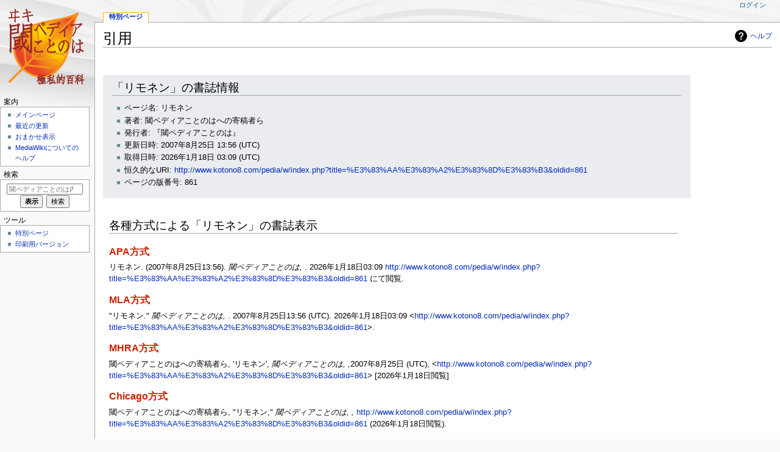

--- FILE ---
content_type: text/html; charset=UTF-8
request_url: https://kotono8.com/pedia/w/index.php?title=%E7%89%B9%E5%88%A5:%E3%81%93%E3%81%AE%E3%83%9A%E3%83%BC%E3%82%B8%E3%82%92%E5%BC%95%E7%94%A8&page=%E3%83%AA%E3%83%A2%E3%83%8D%E3%83%B3&id=861
body_size: 5463
content:
<!DOCTYPE html>
<html class="client-nojs" lang="ja" dir="ltr">
<head>
<meta charset="UTF-8"/>
<title>引用 - 閾ペディアことのは</title>
<script>document.documentElement.className="client-js";RLCONF={"wgCanonicalNamespace":"Special","wgCanonicalSpecialPageName":"CiteThisPage","wgNamespaceNumber":-1,"wgPageName":"特別:このページを引用","wgTitle":"このページを引用","wgCurRevisionId":0,"wgRevisionId":0,"wgArticleId":0,"wgIsArticle":!1,"wgIsRedirect":!1,"wgAction":"view","wgUserName":null,"wgUserGroups":["*"],"wgCategories":[],"wgBreakFrames":!0,"wgPageContentLanguage":"ja","wgPageContentModel":"wikitext","wgSeparatorTransformTable":["",""],"wgDigitTransformTable":["",""],"wgDefaultDateFormat":"ja","wgMonthNames":["","1月","2月","3月","4月","5月","6月","7月","8月","9月","10月","11月","12月"],"wgMonthNamesShort":["","1月","2月","3月","4月","5月","6月","7月","8月","9月","10月","11月","12月"],"wgRelevantPageName":"特別:このページを引用","wgRelevantArticleId":0,"wgRequestId":"aWxO8bVU-56azqNVSuCX3AAAATo","wgCSPNonce":!1,"wgIsProbablyEditable":!1,
"wgRelevantPageIsProbablyEditable":!1,"wgMediaViewerOnClick":!0,"wgMediaViewerEnabledByDefault":!0};RLSTATE={"site.styles":"ready","noscript":"ready","user.styles":"ready","user":"ready","user.options":"loading","user.tokens":"loading","mediawiki.helplink":"ready","oojs-ui-core.styles":"ready","oojs-ui.styles.indicators":"ready","mediawiki.widgets.styles":"ready","oojs-ui-core.icons":"ready","mediawiki.htmlform.ooui.styles":"ready","ext.citeThisPage":"ready","mediawiki.legacy.shared":"ready","mediawiki.legacy.commonPrint":"ready","mediawiki.skinning.interface":"ready","mediawiki.skinning.content.externallinks":"ready","skins.monobook.responsive":"ready"};RLPAGEMODULES=["site","mediawiki.page.startup","mediawiki.page.ready","mediawiki.searchSuggest","skins.monobook.mobile"];</script>
<script>(RLQ=window.RLQ||[]).push(function(){mw.loader.implement("user.options@1smlf",function($,jQuery,require,module){/*@nomin*/mw.user.options.set({"variant":"ja"});
});mw.loader.implement("user.tokens@tffin",function($,jQuery,require,module){/*@nomin*/mw.user.tokens.set({"editToken":"+\\","patrolToken":"+\\","watchToken":"+\\","csrfToken":"+\\"});
});});</script>
<link rel="stylesheet" href="/pedia/w/load.php?lang=ja&amp;modules=ext.citeThisPage%7Cmediawiki.helplink%7Cmediawiki.htmlform.ooui.styles%7Cmediawiki.legacy.commonPrint%2Cshared%7Cmediawiki.skinning.content.externallinks%7Cmediawiki.skinning.interface%7Cmediawiki.widgets.styles%7Coojs-ui-core.icons%2Cstyles%7Coojs-ui.styles.indicators%7Cskins.monobook.responsive&amp;only=styles&amp;skin=monobook"/>
<script async="" src="/pedia/w/load.php?lang=ja&amp;modules=startup&amp;only=scripts&amp;raw=1&amp;skin=monobook"></script>
<!--[if lt IE 9]><link rel="stylesheet" href="/pedia/w/skins/MonoBook/resources/screen-desktop.css?74a6a" media="screen"/><![endif]--><!--[if IE 6]><link rel="stylesheet" href="/pedia/w/skins/MonoBook/resources/IE60Fixes.css?1208f" media="screen"/><![endif]--><!--[if IE 7]><link rel="stylesheet" href="/pedia/w/skins/MonoBook/resources/IE70Fixes.css?4e4d4" media="screen"/><![endif]-->
<meta name="generator" content="MediaWiki 1.34.1"/>
<meta name="robots" content="noindex,nofollow"/>
<meta name="viewport" content="width=device-width, initial-scale=1.0, user-scalable=yes, minimum-scale=0.25, maximum-scale=5.0"/>
<link rel="shortcut icon" href="/favicon.ico"/>
<link rel="search" type="application/opensearchdescription+xml" href="/pedia/w/opensearch_desc.php" title="閾ペディアことのは (ja)"/>
<link rel="EditURI" type="application/rsd+xml" href="http://www.kotono8.com/pedia/w/api.php?action=rsd"/>
<link rel="license" href="https://creativecommons.org/licenses/by-nc-sa/4.0/"/>
<link rel="alternate" type="application/atom+xml" title="閾ペディアことのはのAtomフィード" href="/pedia/w/index.php?title=%E7%89%B9%E5%88%A5:%E6%9C%80%E8%BF%91%E3%81%AE%E6%9B%B4%E6%96%B0&amp;feed=atom"/>
<!--[if lt IE 9]><script src="/pedia/w/resources/lib/html5shiv/html5shiv.js"></script><![endif]-->
</head>
<body class="mediawiki ltr sitedir-ltr mw-hide-empty-elt ns--1 ns-special mw-special-CiteThisPage page-特別_このページを引用 rootpage-特別_このページを引用 skin-monobook action-view"><div id="globalWrapper"><div id="column-content"><div id="content" class="mw-body" role="main"><a id="top"></a><div class="mw-indicators mw-body-content">
<div id="mw-indicator-mw-helplink" class="mw-indicator"><a href="https://www.mediawiki.org/wiki/Special:MyLanguage/Extension:CiteThisPage" target="_blank" class="mw-helplink">ヘルプ</a></div>
</div>
<h1 id="firstHeading" class="firstHeading" lang="ja">引用</h1><div id="bodyContent" class="mw-body-content"><div id="siteSub">提供: 閾ペディアことのは</div><div id="contentSub" lang="ja" dir="ltr"></div><div id="jump-to-nav"></div><a href="#column-one" class="mw-jump-link">ナビゲーションに移動</a><a href="#searchInput" class="mw-jump-link">検索に移動</a><!-- start content --><div id="mw-content-text"><div class="mw-specialCiteThisPage-bibliographic">
<h2><span id="「リモネン」の書誌情報"></span><span class="mw-headline" id=".E3.80.8C.E3.83.AA.E3.83.A2.E3.83.8D.E3.83.B3.E3.80.8D.E3.81.AE.E6.9B.B8.E8.AA.8C.E6.83.85.E5.A0.B1">「リモネン」の書誌情報</span></h2>
<ul><li>ページ名: リモネン</li>
<li>著者: 閾ペディアことのはへの寄稿者ら</li>
<li>発行者: 『閾ペディアことのは』</li>
<li>更新日時: 2007年8月25日 13:56 (UTC)</li>
<li>取得日時: 2026年1月18日 03:09 (UTC)</li>
<li>恒久的なURI: <a rel="nofollow" class="external free" href="http://www.kotono8.com/pedia/w/index.php?title=%E3%83%AA%E3%83%A2%E3%83%8D%E3%83%B3&amp;oldid=861">http://www.kotono8.com/pedia/w/index.php?title=%E3%83%AA%E3%83%A2%E3%83%8D%E3%83%B3&amp;oldid=861</a></li>
<li>ページの版番号: 861</li></ul>
</div>
<div class="plainlinks mw-specialCiteThisPage-styles">
<h2><span id="各種方式による「リモネン」の書誌表示"></span><span class="mw-headline" id=".E5.90.84.E7.A8.AE.E6.96.B9.E5.BC.8F.E3.81.AB.E3.82.88.E3.82.8B.E3.80.8C.E3.83.AA.E3.83.A2.E3.83.8D.E3.83.B3.E3.80.8D.E3.81.AE.E6.9B.B8.E8.AA.8C.E8.A1.A8.E7.A4.BA">各種方式による「リモネン」の書誌表示</span></h2>
<h3><span id="APA方式"></span><span class="mw-headline" id="APA.E6.96.B9.E5.BC.8F"><a href="/pedia/w/index.php?title=APA_style&amp;action=edit&amp;redlink=1" class="new" title="APA style (存在しないページ)">APA方式</a></span></h3>
<p>リモネン. (2007年8月25日13:56). <i>閾ペディアことのは, </i>. 2026年1月18日03:09 <a rel="nofollow" class="external free" href="http://www.kotono8.com/pedia/w/index.php?title=%E3%83%AA%E3%83%A2%E3%83%8D%E3%83%B3&amp;oldid=861">http://www.kotono8.com/pedia/w/index.php?title=%E3%83%AA%E3%83%A2%E3%83%8D%E3%83%B3&amp;oldid=861</a> にて閲覧.
</p>
<h3><span id="MLA方式"></span><span class="mw-headline" id="MLA.E6.96.B9.E5.BC.8F"><a href="/pedia/w/index.php?title=The_MLA_style_manual&amp;action=edit&amp;redlink=1" class="new" title="The MLA style manual (存在しないページ)">MLA方式</a></span></h3>
<p>"リモネン." <i>閾ペディアことのは, </i>. 2007年8月25日13:56 (UTC). 2026年1月18日03:09 &lt;<a rel="nofollow" class="external free" href="http://www.kotono8.com/pedia/w/index.php?title=%E3%83%AA%E3%83%A2%E3%83%8D%E3%83%B3&amp;oldid=861">http://www.kotono8.com/pedia/w/index.php?title=%E3%83%AA%E3%83%A2%E3%83%8D%E3%83%B3&amp;oldid=861</a>&gt;.
</p>
<h3><span id="MHRA方式"></span><span class="mw-headline" id="MHRA.E6.96.B9.E5.BC.8F"><a href="/pedia/w/index.php?title=MHRA_Style_Guide&amp;action=edit&amp;redlink=1" class="new" title="MHRA Style Guide (存在しないページ)">MHRA方式</a></span></h3>
<p>閾ペディアことのはへの寄稿者ら, 'リモネン', <i>閾ペディアことのは, ,</i>2007年8月25日 (UTC), &lt;<a rel="nofollow" class="external free" href="http://www.kotono8.com/pedia/w/index.php?title=%E3%83%AA%E3%83%A2%E3%83%8D%E3%83%B3&amp;oldid=861">http://www.kotono8.com/pedia/w/index.php?title=%E3%83%AA%E3%83%A2%E3%83%8D%E3%83%B3&amp;oldid=861</a>&gt; [2026年1月18日閲覧]
</p>
<h3><span id="Chicago方式"></span><span class="mw-headline" id="Chicago.E6.96.B9.E5.BC.8F"><a href="/pedia/w/index.php?title=The_Chicago_Manual_of_Style&amp;action=edit&amp;redlink=1" class="new" title="The Chicago Manual of Style (存在しないページ)">Chicago方式</a></span></h3>
<p>閾ペディアことのはへの寄稿者ら, "リモネン," <i>閾ペディアことのは, ,</i> <a rel="nofollow" class="external free" href="http://www.kotono8.com/pedia/w/index.php?title=%E3%83%AA%E3%83%A2%E3%83%8D%E3%83%B3&amp;oldid=861">http://www.kotono8.com/pedia/w/index.php?title=%E3%83%AA%E3%83%A2%E3%83%8D%E3%83%B3&amp;oldid=861</a> (2026年1月18日閲覧).
</p>
<h3><span id="CBE/CSE方式"></span><span class="mw-headline" id="CBE.2FCSE.E6.96.B9.E5.BC.8F"><a href="/pedia/w/index.php?title=Council_of_Science_Editors&amp;action=edit&amp;redlink=1" class="new" title="Council of Science Editors (存在しないページ)">CBE/CSE方式</a></span></h3>
<p>閾ペディアことのはへの寄稿者ら. リモネン [Internet]. 閾ペディアことのは,&#160;; 2007年8月25日13:56 (UTC) [2026年1月18日現在で引用]. 入手元:
<a rel="nofollow" class="external free" href="http://www.kotono8.com/pedia/w/index.php?title=%E3%83%AA%E3%83%A2%E3%83%8D%E3%83%B3&amp;oldid=861">http://www.kotono8.com/pedia/w/index.php?title=%E3%83%AA%E3%83%A2%E3%83%8D%E3%83%B3&amp;oldid=861</a>.
</p>
<h3><span id="Bluebook方式"></span><span class="mw-headline" id="Bluebook.E6.96.B9.E5.BC.8F"><a href="/pedia/w/index.php?title=Bluebook&amp;action=edit&amp;redlink=1" class="new" title="Bluebook (存在しないページ)">Bluebook方式</a></span></h3>
<p>リモネン, <a rel="nofollow" class="external free" href="http://www.kotono8.com/pedia/w/index.php?title=%E3%83%AA%E3%83%A2%E3%83%8D%E3%83%B3&amp;oldid=861">http://www.kotono8.com/pedia/w/index.php?title=%E3%83%AA%E3%83%A2%E3%83%8D%E3%83%B3&amp;oldid=861</a> (2026年1月18日最終訪問).
</p>
<h3><span id="BibTeXエントリ"></span><span class="mw-headline" id="BibTeX.E3.82.A8.E3.83.B3.E3.83.88.E3.83.AA"><a href="/pedia/w/index.php?title=BibTeX&amp;action=edit&amp;redlink=1" class="new" title="BibTeX (存在しないページ)">BibTeX</a>エントリ</span></h3>
<pre> @misc{ wiki:xxx,
   author = "閾ペディアことのは",
   title = "リモネン --- 閾ペディアことのは{,} ",
   year = "2007",
   url = "<a rel="nofollow" class="external free" href="http://www.kotono8.com/pedia/w/index.php?title=%E3%83%AA%E3%83%A2%E3%83%8D%E3%83%B3&amp;oldid=861">http://www.kotono8.com/pedia/w/index.php?title=%E3%83%AA%E3%83%A2%E3%83%8D%E3%83%B3&amp;oldid=861</a>",
   note = "[オンライン; 閲覧日時 2026-18-01]"
 }
</pre>
<p>URIの体裁を整えるために<a href="/pedia/w/index.php?title=LaTeX&amp;action=edit&amp;redlink=1" class="new" title="LaTeX (存在しないページ)">LaTeX</a>の url パッケージを用いる (プリアンブルのどこかに <code>\usepackage{url}</code> と書く) 場合は、以下のようにした方がいいかもしれません。
</p>
<pre> @misc{ wiki:xxx,
   author = "閾ペディアことのは",
   title = "リモネン --- 閾ペディアことのは{,} ",
   year = "2007",
   url = "<b>\url{</b><a rel="nofollow" class="external free" href="http://www.kotono8.com/pedia/w/index.php?title=%E3%83%AA%E3%83%A2%E3%83%8D%E3%83%B3&amp;oldid=861">http://www.kotono8.com/pedia/w/index.php?title=%E3%83%AA%E3%83%A2%E3%83%8D%E3%83%B3&amp;oldid=861</a><b>}</b>",
   note = "[オンライン; 閲覧日時 2026-18-01]"
 }
</pre>
<p><br />
</p>
</div> </div><div class="printfooter">
「<a dir="ltr" href="http://www.kotono8.com/wiki/特別:このページを引用">http://www.kotono8.com/wiki/特別:このページを引用</a>」から取得</div>
<div id="catlinks" class="catlinks catlinks-allhidden" data-mw="interface"></div><!-- end content --><div class="visualClear"></div></div></div><div class="visualClear"></div></div><div id="column-one" lang="ja" dir="ltr"><h2>案内メニュー</h2><div role="navigation" class="portlet nomobile" id="p-cactions" aria-labelledby="p-cactions-label"><h3 id="p-cactions-label" lang="ja" dir="ltr">Page actions</h3><div class="pBody"><ul lang="ja" dir="ltr"><li id="ca-nstab-special" class="selected"><a href="/pedia/w/index.php?title=%E7%89%B9%E5%88%A5:%E3%81%93%E3%81%AE%E3%83%9A%E3%83%BC%E3%82%B8%E3%82%92%E5%BC%95%E7%94%A8&amp;page=%E3%83%AA%E3%83%A2%E3%83%8D%E3%83%B3&amp;id=861" title="これは特別ページですので、編集はできません。">特別ページ</a></li></ul></div></div><div role="navigation" class="portlet" id="p-cactions-mobile" aria-labelledby="p-cactions-mobile-label"><h3 id="p-cactions-mobile-label" lang="ja" dir="ltr">Page actions</h3><div class="pBody"><ul lang="ja" dir="ltr"><li id="ca-nstab-special-mobile" class="selected"><a href="/pedia/w/index.php?title=%E7%89%B9%E5%88%A5:%E3%81%93%E3%81%AE%E3%83%9A%E3%83%BC%E3%82%B8%E3%82%92%E5%BC%95%E7%94%A8&amp;page=%E3%83%AA%E3%83%A2%E3%83%8D%E3%83%B3&amp;id=861" title="特別ページ">特別ページ</a></li><li id="ca-tools"><a href="#p-tb" title="ツール">ツール</a></li></ul></div></div><div role="navigation" class="portlet" id="p-personal" aria-labelledby="p-personal-label"><h3 id="p-personal-label" lang="ja" dir="ltr">個人用ツール</h3><div class="pBody"><ul lang="ja" dir="ltr"><li id="pt-login"><a href="/pedia/w/index.php?title=%E7%89%B9%E5%88%A5:%E3%83%AD%E3%82%B0%E3%82%A4%E3%83%B3&amp;returnto=%E7%89%B9%E5%88%A5%3A%E3%81%93%E3%81%AE%E3%83%9A%E3%83%BC%E3%82%B8%E3%82%92%E5%BC%95%E7%94%A8&amp;returntoquery=page%3D%25E3%2583%25AA%25E3%2583%25A2%25E3%2583%258D%25E3%2583%25B3%26id%3D861" title="ログインすることを推奨します。ただし、必須ではありません。 [o]" accesskey="o">ログイン</a></li></ul></div></div><div class="portlet" id="p-logo" role="banner"><a href="/wiki/%E3%83%A1%E3%82%A4%E3%83%B3%E3%83%9A%E3%83%BC%E3%82%B8" class="mw-wiki-logo" title="メインページに移動する"></a></div><div id="sidebar"><div role="navigation" class="portlet generated-sidebar" id="p-navigation" aria-labelledby="p-navigation-label"><h3 id="p-navigation-label" lang="ja" dir="ltr">案内</h3><div class="pBody"><ul lang="ja" dir="ltr"><li id="n-mainpage-description"><a href="/wiki/%E3%83%A1%E3%82%A4%E3%83%B3%E3%83%9A%E3%83%BC%E3%82%B8" title="メインページに移動する [z]" accesskey="z">メインページ</a></li><li id="n-recentchanges"><a href="/wiki/%E7%89%B9%E5%88%A5:%E6%9C%80%E8%BF%91%E3%81%AE%E6%9B%B4%E6%96%B0" title="このウィキにおける最近の更新の一覧 [r]" accesskey="r">最近の更新</a></li><li id="n-randompage"><a href="/wiki/%E7%89%B9%E5%88%A5:%E3%81%8A%E3%81%BE%E3%81%8B%E3%81%9B%E8%A1%A8%E7%A4%BA" title="無作為に選択されたページを読み込む [x]" accesskey="x">おまかせ表示</a></li><li id="n-help-mediawiki"><a href="https://www.mediawiki.org/wiki/Special:MyLanguage/Help:Contents">MediaWikiについてのヘルプ</a></li></ul></div></div><div role="search" class="portlet" id="p-search"><h3 id="p-search-label" lang="ja" dir="ltr"><label for="searchInput">検索</label></h3><div class="pBody" id="searchBody"><form action="/pedia/w/index.php" id="searchform"><input type="hidden" value="特別:検索" name="title"/><input type="search" name="search" placeholder="閾ペディアことのは内を検索" title="閾ペディアことのは内を検索する [f]" accesskey="f" id="searchInput"/><input type="submit" name="go" value="表示" title="厳密に一致する名前のページが存在すれば、そのページへ移動する" id="searchGoButton" class="searchButton"/>  <input type="submit" name="fulltext" value="検索" title="この文字列が含まれるページを探す" id="mw-searchButton" class="searchButton"/></form></div></div><div role="navigation" class="portlet" id="p-tb" aria-labelledby="p-tb-label"><h3 id="p-tb-label" lang="ja" dir="ltr">ツール</h3><div class="pBody"><ul lang="ja" dir="ltr"><li id="t-specialpages"><a href="/wiki/%E7%89%B9%E5%88%A5:%E7%89%B9%E5%88%A5%E3%83%9A%E3%83%BC%E3%82%B8%E4%B8%80%E8%A6%A7" title="特別ページの一覧 [q]" accesskey="q">特別ページ</a></li><li id="t-print"><a href="/pedia/w/index.php?title=%E7%89%B9%E5%88%A5:%E3%81%93%E3%81%AE%E3%83%9A%E3%83%BC%E3%82%B8%E3%82%92%E5%BC%95%E7%94%A8&amp;page=%E3%83%AA%E3%83%A2%E3%83%8D%E3%83%B3&amp;id=861&amp;printable=yes" rel="alternate" title="このページの印刷用ページ [p]" accesskey="p">印刷用バージョン</a></li></ul></div></div></div><a href="#sidebar" title="案内" class="menu-toggle" id="sidebar-toggle"></a><a href="#p-personal" title="user tools" class="menu-toggle" id="p-personal-toggle"></a><a href="#globalWrapper" title="トップに戻る" class="menu-toggle" id="globalWrapper-toggle"></a></div><!-- end of the left (by default at least) column --><div class="visualClear"></div><div id="footer" role="contentinfo" lang="ja" dir="ltr"><div id="f-copyrightico" class="footer-icons"><a href="https://creativecommons.org/licenses/by-nc-sa/4.0/"><img src="/pedia/w/resources/assets/licenses/cc-by-nc-sa.png" alt="クリエイティブ・コモンズ 表示-非営利-継承" width="88" height="31"/></a></div><div id="f-poweredbyico" class="footer-icons"><a href="https://www.mediawiki.org/"><img src="/pedia/w/resources/assets/poweredby_mediawiki_88x31.png" alt="Powered by MediaWiki" srcset="/pedia/w/resources/assets/poweredby_mediawiki_132x47.png 1.5x, /pedia/w/resources/assets/poweredby_mediawiki_176x62.png 2x" width="88" height="31"/></a></div><ul id="f-list"><li id="privacy"><a href="/wiki/%E9%96%BE%E3%83%9A%E3%83%87%E3%82%A3%E3%82%A2%E3%81%93%E3%81%A8%E3%81%AE%E3%81%AF:%E3%83%97%E3%83%A9%E3%82%A4%E3%83%90%E3%82%B7%E3%83%BC%E3%83%BB%E3%83%9D%E3%83%AA%E3%82%B7%E3%83%BC" title="閾ペディアことのは:プライバシー・ポリシー">プライバシー・ポリシー</a></li><li id="about"><a href="/wiki/%E9%96%BE%E3%83%9A%E3%83%87%E3%82%A3%E3%82%A2%E3%81%93%E3%81%A8%E3%81%AE%E3%81%AF:%E9%96%BE%E3%83%9A%E3%83%87%E3%82%A3%E3%82%A2%E3%81%93%E3%81%A8%E3%81%AE%E3%81%AF%E3%81%AB%E3%81%A4%E3%81%84%E3%81%A6" title="閾ペディアことのは:閾ペディアことのはについて">閾ペディアことのはについて</a></li><li id="disclaimer"><a href="/wiki/%E9%96%BE%E3%83%9A%E3%83%87%E3%82%A3%E3%82%A2%E3%81%93%E3%81%A8%E3%81%AE%E3%81%AF:%E5%85%8D%E8%B2%AC%E4%BA%8B%E9%A0%85" title="閾ペディアことのは:免責事項">免責事項</a></li></ul></div></div>
<script>(RLQ=window.RLQ||[]).push(function(){mw.config.set({"wgBackendResponseTime":41});});</script></body></html>